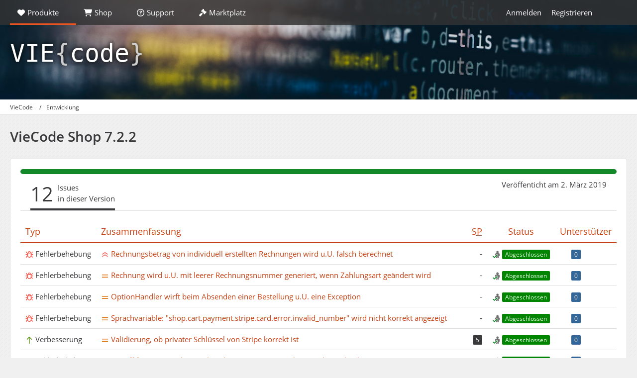

--- FILE ---
content_type: text/html; charset=UTF-8
request_url: https://www.viecode.com/jira-version/?project=VCS&version=7.2.2
body_size: 8372
content:

<!DOCTYPE html>
<html
	dir="ltr"
	lang="de"
	data-color-scheme="light"
>

<head>
	<meta charset="utf-8">
		
	<title>VieCode Shop 7.2.2 - VieCode</title>
	
	<meta name="viewport" content="width=device-width, initial-scale=1">
<meta name="format-detection" content="telephone=no">
<meta name="robots" content="noindex"><meta property="og:site_name" content="VieCode">

<!-- Stylesheets -->
<link rel="stylesheet" type="text/css" href="https://www.viecode.com/style/style-9.css?m=1763712108"><link rel="preload" href="https://www.viecode.com/font/families/Open%20Sans/OpenSans-Regular.woff2?v=1614334343" as="font" crossorigin>

<meta name="timezone" content="Europe/Berlin">


<script data-cfasync="false">
	var WCF_PATH = 'https://www.viecode.com/';
	var WSC_API_URL = 'https://www.viecode.com/';
	var WSC_RPC_API_URL = 'https://www.viecode.com/api/rpc/';
	
	var LANGUAGE_ID = 1;
	var LANGUAGE_USE_INFORMAL_VARIANT = false;
	var TIME_NOW = 1766264380;
	var LAST_UPDATE_TIME = 1763712101;
	var ENABLE_DEBUG_MODE = false;
	var ENABLE_PRODUCTION_DEBUG_MODE = false;
	var ENABLE_DEVELOPER_TOOLS = false;
	var PAGE_TITLE = 'VieCode';
	
	var REACTION_TYPES = {"1":{"title":"Gef\u00e4llt mir","renderedIcon":"<img\n\tsrc=\"https:\/\/www.viecode.com\/images\/reaction\/1-love.svg\"\n\talt=\"Gef\u00e4llt mir\"\n\tclass=\"reactionType\"\n\tdata-reaction-type-id=\"1\"\n>","iconPath":"https:\/\/www.viecode.com\/images\/reaction\/1-love.svg","showOrder":1,"reactionTypeID":1,"isAssignable":1},"2":{"title":"Danke","renderedIcon":"<img\n\tsrc=\"https:\/\/www.viecode.com\/images\/reaction\/2-thanks.svg\"\n\talt=\"Danke\"\n\tclass=\"reactionType\"\n\tdata-reaction-type-id=\"2\"\n>","iconPath":"https:\/\/www.viecode.com\/images\/reaction\/2-thanks.svg","showOrder":2,"reactionTypeID":2,"isAssignable":1},"3":{"title":"Haha","renderedIcon":"<img\n\tsrc=\"https:\/\/www.viecode.com\/images\/reaction\/3-haha.svg\"\n\talt=\"Haha\"\n\tclass=\"reactionType\"\n\tdata-reaction-type-id=\"3\"\n>","iconPath":"https:\/\/www.viecode.com\/images\/reaction\/3-haha.svg","showOrder":3,"reactionTypeID":3,"isAssignable":1},"4":{"title":"Verwirrend","renderedIcon":"<img\n\tsrc=\"https:\/\/www.viecode.com\/images\/reaction\/4-confused.svg\"\n\talt=\"Verwirrend\"\n\tclass=\"reactionType\"\n\tdata-reaction-type-id=\"4\"\n>","iconPath":"https:\/\/www.viecode.com\/images\/reaction\/4-confused.svg","showOrder":4,"reactionTypeID":4,"isAssignable":0},"5":{"title":"Traurig","renderedIcon":"<img\n\tsrc=\"https:\/\/www.viecode.com\/images\/reaction\/5-sad.svg\"\n\talt=\"Traurig\"\n\tclass=\"reactionType\"\n\tdata-reaction-type-id=\"5\"\n>","iconPath":"https:\/\/www.viecode.com\/images\/reaction\/5-sad.svg","showOrder":5,"reactionTypeID":5,"isAssignable":1},"6":{"title":"Gef\u00e4llt mir nicht","renderedIcon":"<img\n\tsrc=\"https:\/\/www.viecode.com\/images\/reaction\/thumbsDown.svg\"\n\talt=\"Gef\u00e4llt mir nicht\"\n\tclass=\"reactionType\"\n\tdata-reaction-type-id=\"6\"\n>","iconPath":"https:\/\/www.viecode.com\/images\/reaction\/thumbsDown.svg","showOrder":6,"reactionTypeID":6,"isAssignable":0}};
	
	
	</script>

<script data-cfasync="false" src="https://www.viecode.com/js/WoltLabSuite/WebComponent.min.js?v=1763712101"></script>
<script data-cfasync="false" src="https://www.viecode.com/js/preload/de.preload.js?v=1763712101"></script>

<script data-cfasync="false" src="https://www.viecode.com/js/WoltLabSuite.Core.min.js?v=1763712101"></script>
<script data-cfasync="false">
requirejs.config({
	baseUrl: 'https://www.viecode.com/js',
	urlArgs: 't=1763712101'
	
});

window.addEventListener('pageshow', function(event) {
	if (event.persisted) {
		window.location.reload();
	}
});

</script>











<script data-cfasync="false" src="https://www.viecode.com/js/WoltLabSuite.Forum.min.js?v=1763712101"></script>


<noscript>
	<style>
		.jsOnly {
			display: none !important;
		}
		
		.noJsOnly {
			display: block !important;
		}
	</style>
</noscript>



	
	
	<script type="application/ld+json">
{
"@context": "http://schema.org",
"@type": "WebSite",
"url": "https:\/\/www.viecode.com\/",
"potentialAction": {
"@type": "SearchAction",
"target": "https:\/\/www.viecode.com\/search\/?q={search_term_string}",
"query-input": "required name=search_term_string"
}
}
</script>
<link rel="apple-touch-icon" sizes="180x180" href="https://www.viecode.com/images/style-9/apple-touch-icon.png">
<link rel="manifest" href="https://www.viecode.com/images/style-9/manifest-1.json">
<link rel="icon" type="image/png" sizes="48x48" href="https://www.viecode.com/images/style-9/favicon-48x48.png">
<meta name="msapplication-config" content="https://www.viecode.com/images/style-9/browserconfig.xml">
<meta name="theme-color" content="#333333">
<script>
	{
		document.querySelector('meta[name="theme-color"]').content = window.getComputedStyle(document.documentElement).getPropertyValue("--wcfPageThemeColor");
	}
</script>

	
		
	</head>

<body id="tpl_wcf_jiraVersion"
	itemscope itemtype="http://schema.org/WebPage"	data-template="jiraVersion" data-application="wcf" data-page-id="115" data-page-identifier="com.viecode.jira.JiraVersion"		class="">

<span id="top"></span>

<div id="pageContainer" class="pageContainer">
	
	
	<div id="pageHeaderContainer" class="pageHeaderContainer">
	<header id="pageHeader" class="pageHeader">
		<div id="pageHeaderPanel" class="pageHeaderPanel">
			<div class="layoutBoundary">
				<div class="box mainMenu" data-box-identifier="com.woltlab.wcf.MainMenu">
			
		
	<div class="boxContent">
		<nav aria-label="Hauptmenü">
	<ol class="boxMenu">
		
		
					<li class="active boxMenuHasChildren" data-identifier="com.woltlab.wcf.generic38">
				<a href="https://www.viecode.com/products/" class="boxMenuLink" aria-current="page">
					<span class="boxMenuLinkTitle">Produkte</span>
																<fa-icon size="16" name="caret-down" solid></fa-icon>
									</a>
				
				<ol class="boxMenuDepth1">				
									<li class="" data-identifier="com.woltlab.wcf.generic43">
				<a href="https://www.viecode.com/demo/" class="boxMenuLink">
					<span class="boxMenuLinkTitle">Onlinedemo anfordern</span>
														</a>
				
				</li>				
									<li class="active" data-identifier="com.viecode.jira.JiraProjectList">
				<a href="https://www.viecode.com/jira-project-list/" class="boxMenuLink" aria-current="page">
					<span class="boxMenuLinkTitle">Entwicklung</span>
														</a>
				
				</li>				
									</ol></li>									<li class=" boxMenuHasChildren" data-identifier="shop.header.menu.products">
				<a href="https://www.viecode.com/shop/" class="boxMenuLink">
					<span class="boxMenuLinkTitle">Shop</span>
																<fa-icon size="16" name="caret-down" solid></fa-icon>
									</a>
				
				<ol class="boxMenuDepth1">				
									<li class="" data-identifier="shop.header.menu.products.invoice">
				<a href="https://www.viecode.com/shop/order-list/" class="boxMenuLink">
					<span class="boxMenuLinkTitle">Bestellungen</span>
														</a>
				
				</li>				
									<li class="" data-identifier="shop.header.menu.products.help">
				<a href="https://www.viecode.com/shop/product-help/" class="boxMenuLink">
					<span class="boxMenuLinkTitle">Hilfe</span>
														</a>
				
				</li>				
									</ol></li>									<li class=" boxMenuHasChildren" data-identifier="com.woltlab.wbb.BoardList">
				<a href="https://www.viecode.com/support/" class="boxMenuLink">
					<span class="boxMenuLinkTitle">Support</span>
																<fa-icon size="16" name="caret-down" solid></fa-icon>
									</a>
				
				<ol class="boxMenuDepth1">				
									<li class="" data-identifier="com.woltlab.wbb.UnresolvedThreadList">
				<a href="https://www.viecode.com/support/unresolved-thread-list/" class="boxMenuLink">
					<span class="boxMenuLinkTitle">Unerledigte Themen</span>
														</a>
				
				</li>				
									<li class="" data-identifier="com.woltlab.wcf.generic42">
				<a href="https://www.viecode.com/support-statistic/" class="boxMenuLink">
					<span class="boxMenuLinkTitle">Service und Support</span>
														</a>
				
				</li>				
									<li class="" data-identifier="com.viecode.lexicon.Lexicon">
				<a href="https://www.viecode.com/guides/" class="boxMenuLink">
					<span class="boxMenuLinkTitle">Anleitungen</span>
														</a>
				
				</li>				
									</ol></li>									<li class=" boxMenuHasChildren" data-identifier="com.viecode.marketplace.Marketplace">
				<a href="https://www.viecode.com/marketplace/" class="boxMenuLink">
					<span class="boxMenuLinkTitle">Marktplatz</span>
																<fa-icon size="16" name="caret-down" solid></fa-icon>
									</a>
				
				<ol class="boxMenuDepth1">				
									<li class="" data-identifier="com.viecode.marketplace.RatingManagement">
				<a href="https://www.viecode.com/marketplace/rating-management/" class="boxMenuLink">
					<span class="boxMenuLinkTitle">Bewertungen</span>
														</a>
				
				</li>				
									</ol></li>								
		
	</ol>
</nav>	</div>
</div><button type="button" class="pageHeaderMenuMobile" aria-expanded="false" aria-label="Menü">
	<span class="pageHeaderMenuMobileInactive">
		<fa-icon size="32" name="bars"></fa-icon>
	</span>
	<span class="pageHeaderMenuMobileActive">
		<fa-icon size="32" name="xmark"></fa-icon>
	</span>
</button>
				
				<nav id="topMenu" class="userPanel">
	<ul class="userPanelItems">
									<li id="pageLanguageContainer">
					
				</li>
						<li id="userLogin">
				<a
					class="loginLink"
					href="https://www.viecode.com/login/?url=https%3A%2F%2Fwww.viecode.com%2Fjira-version%2F%3Fproject%3DVCS%26version%3D7.2.2"
					rel="nofollow"
				>Anmelden</a>
			</li>
							<li id="userRegistration">
					<a
						class="registrationLink"
						href="https://www.viecode.com/register/"
						rel="nofollow"
					>Registrieren</a>
				</li>
							
								
							
		<!-- page search -->
		<li>
			<a href="https://www.viecode.com/search/" id="userPanelSearchButton" class="jsTooltip" title="Suche"><fa-icon size="32" name="magnifying-glass"></fa-icon> <span>Suche</span></a>
		</li>
	</ul>
</nav>
	<a
		href="https://www.viecode.com/login/?url=https%3A%2F%2Fwww.viecode.com%2Fjira-version%2F%3Fproject%3DVCS%26version%3D7.2.2"
		class="userPanelLoginLink jsTooltip"
		title="Anmelden"
		rel="nofollow"
	>
		<fa-icon size="32" name="arrow-right-to-bracket"></fa-icon>
	</a>
			</div>
		</div>
		
		<div id="pageHeaderFacade" class="pageHeaderFacade">
			<div class="layoutBoundary">
				<div id="pageHeaderLogo" class="pageHeaderLogo">
		
	<a href="https://www.viecode.com/">
		<span id="pageHeaderLogoText">VIE<span class="dud">{</span>code<span class="dud">}</span></span>

		

		
	</a>
</div>



	


				
					


<button type="button" id="pageHeaderSearchMobile" class="pageHeaderSearchMobile" aria-expanded="false" aria-label="Suche">
	<fa-icon size="32" name="magnifying-glass"></fa-icon>
</button>

<div id="pageHeaderSearch" class="pageHeaderSearch">
	<form method="post" action="https://www.viecode.com/search/">
		<div id="pageHeaderSearchInputContainer" class="pageHeaderSearchInputContainer">
			<div class="pageHeaderSearchType dropdown">
				<a href="#" class="button dropdownToggle" id="pageHeaderSearchTypeSelect">
					<span class="pageHeaderSearchTypeLabel">Alles</span>
					<fa-icon size="16" name="caret-down" solid></fa-icon>
				</a>
				<ul class="dropdownMenu">
					<li><a href="#" data-extended-link="https://www.viecode.com/search/?extended=1" data-object-type="everywhere">Alles</a></li>
					<li class="dropdownDivider"></li>
					
					
					
																													<li><a href="#" data-extended-link="https://www.viecode.com/search/?type=com.woltlab.wbb.post&amp;extended=1" data-object-type="com.woltlab.wbb.post">Forum</a></li>
																								<li><a href="#" data-extended-link="https://www.viecode.com/search/?type=com.viecode.shop.product&amp;extended=1" data-object-type="com.viecode.shop.product">Produkte</a></li>
																								<li><a href="#" data-extended-link="https://www.viecode.com/search/?type=com.woltlab.wcf.article&amp;extended=1" data-object-type="com.woltlab.wcf.article">Artikel</a></li>
																								<li><a href="#" data-extended-link="https://www.viecode.com/search/?type=com.woltlab.wcf.page&amp;extended=1" data-object-type="com.woltlab.wcf.page">Seiten</a></li>
																								<li><a href="#" data-extended-link="https://www.viecode.com/search/?type=com.viecode.lexicon.entry&amp;extended=1" data-object-type="com.viecode.lexicon.entry">Lexikon</a></li>
																								<li><a href="#" data-extended-link="https://www.viecode.com/search/?type=com.viecode.marketplace.entry&amp;extended=1" data-object-type="com.viecode.marketplace.entry">Marktplatz-Eintrag</a></li>
																
					<li class="dropdownDivider"></li>
					<li><a class="pageHeaderSearchExtendedLink" href="https://www.viecode.com/search/?extended=1">Erweiterte Suche</a></li>
				</ul>
			</div>
			
			<input type="search" name="q" id="pageHeaderSearchInput" class="pageHeaderSearchInput" placeholder="Suchbegriff eingeben" autocomplete="off" value="">
			
			<button type="submit" class="pageHeaderSearchInputButton button" title="Suche">
				<fa-icon size="16" name="magnifying-glass"></fa-icon>
			</button>
			
			<div id="pageHeaderSearchParameters"></div>
			
					</div>
	</form>
</div>

	
			</div>
		</div>
	</header>
	
	
</div>
	
	
	
	
	
	<div class="pageNavigation">
	<div class="layoutBoundary">
			<nav class="breadcrumbs" aria-label="Verlaufsnavigation">
		<ol class="breadcrumbs__list" itemprop="breadcrumb" itemscope itemtype="http://schema.org/BreadcrumbList">
			<li class="breadcrumbs__item" title="VieCode" itemprop="itemListElement" itemscope itemtype="http://schema.org/ListItem">
							<a class="breadcrumbs__link" href="https://www.viecode.com/" itemprop="item">
																<span class="breadcrumbs__title" itemprop="name">VieCode</span>
							</a>
															<meta itemprop="position" content="1">
																					</li>
														
											<li class="breadcrumbs__item" title="Entwicklung" itemprop="itemListElement" itemscope itemtype="http://schema.org/ListItem">
							<a class="breadcrumbs__link" href="https://www.viecode.com/jira-project-list/" itemprop="item">
																	<span class="breadcrumbs__parent_indicator">
										<fa-icon size="16" name="arrow-left-long"></fa-icon>
									</span>
																<span class="breadcrumbs__title" itemprop="name">Entwicklung</span>
							</a>
															<meta itemprop="position" content="2">
																					</li>
		</ol>
	</nav>
	</div>
</div>
	
	
	
	<section id="main" class="main" role="main">
		<div class="layoutBoundary">
			

						
			<div id="content" class="content">
								
																					
													<header class="contentHeader">
								<div class="contentHeaderTitle">
									<h1 class="contentTitle">VieCode Shop 7.2.2</h1>
																	</div>
								
								
							</header>
																			
				
				
				
				
				

				





	<div class="section" id="jiraVersion-7.2.2">
		
		<div class="section">
							<div class="jiraVersionStatus">
											<div class="jiraIssueClosed" style="width:100%"></div>
																								</div>

				<div class="jiraVersionTab">
					<ul>
						<li>
							<a class="jiraVersionTabSelector jiraIssueTotal active" data-state="total">
								<span class="jiraTabCount">12</span>
								<span class="jiraTabLabel">Issues<br />in dieser Version</span>
							</a>
						</li>
													<li class="jiraVersionReleased">Veröffenticht am 2. März 2019</li>
											</ul>
				</div>

				
			
			<div class="tabularBox">
				<table class="table">
					<thead>
					<tr>
						<th class="columnText columnType">
							Typ
						</th>
						<th class="columnText columnSummary">
							Zusammenfassung
						</th>
													<th class="columnDigits columnStoryPoints">
								<abbr title="Storypoints">SP</abbr>
							</th>
												<th class="columnText columnStatus">
							Status
						</th>
						<th class="columnDigits columnVotes" colspan="2">
							Unterstützer
						</th>

						
					</tr>
					</thead>

					<tbody>
						<tr class="jiraVersionIssue" data-state="closed" data-jira-key="VCS-766">
										<td class="columnText columnType" style="white-space: nowrap;">
																							<img src="https://www.viecode.com/images/jira/097cb25850684c25df14bb1756dbb49f32933b4d.svg" alt="" style="width:16px;" />
																						Fehlerbehebung										</td>
																				<td class="columnText columnSummary">
																							<img src="https://www.viecode.com/images/jira/72bd8ca6cc98b85a727a97cee57b60c1db64d43e.svg" alt="" style="width:16px;" class="jsTooltip" title="Highest" />
											
											<a href="https://www.viecode.com/jira-issue/?key=VCS-766">Rechnungsbetrag von individuell erstellten Rechnungen wird u.U. falsch berechnet</a>

																							<a href="https://www.viecode.com/support/thread/13607-bestellbestaetigung-fehlerhafte-berechnung-des-gesamtbetrags/" class="jsTooltip" title="Thema im Supportforum"><fa-icon size="16" name="up-right-from-square"></fa-icon> </a>
											
																					</td>
																					<td class="columnDigits columnStoryPoints">
																									-
																							</td>
																				<td class="columnText columnStatus">
																							<img src="https://www.viecode.com/images/jira/668791013ae5addd13c0e48be8b4680c871a69de.png" alt="" style="width:16px;" />
											
											<span class="badge green">
												Abgeschlossen											</span>
										</td>
										<td class="columnDigits columnVotes">
											<span class="badge blue jiraIssueVotes-VCS-766">0</span>
										</td>

										<td class="columnAction columnIcon">
																					</td>

										
									</tr>
																																																																																																																																																	
																	<tr class="jiraVersionIssue" data-state="closed" data-jira-key="VCS-773">
										<td class="columnText columnType" style="white-space: nowrap;">
																							<img src="https://www.viecode.com/images/jira/097cb25850684c25df14bb1756dbb49f32933b4d.svg" alt="" style="width:16px;" />
																						Fehlerbehebung										</td>
																				<td class="columnText columnSummary">
																							<img src="https://www.viecode.com/images/jira/4b5b91e2f2d14a2413e2578bf18ced530ac642ad.svg" alt="" style="width:16px;" class="jsTooltip" title="Medium" />
											
											<a href="https://www.viecode.com/jira-issue/?key=VCS-773">Rechnung wird u.U. mit leerer Rechnungsnummer generiert, wenn Zahlungsart geändert wird</a>

																							<a href="https://www.viecode.com/support/thread/13634-fehlende-rechnungsnummer-bei-aenderung-der-zahlungsart/" class="jsTooltip" title="Thema im Supportforum"><fa-icon size="16" name="up-right-from-square"></fa-icon> </a>
											
																					</td>
																					<td class="columnDigits columnStoryPoints">
																									-
																							</td>
																				<td class="columnText columnStatus">
																							<img src="https://www.viecode.com/images/jira/668791013ae5addd13c0e48be8b4680c871a69de.png" alt="" style="width:16px;" />
											
											<span class="badge green">
												Abgeschlossen											</span>
										</td>
										<td class="columnDigits columnVotes">
											<span class="badge blue jiraIssueVotes-VCS-773">0</span>
										</td>

										<td class="columnAction columnIcon">
																					</td>

										
									</tr>
																																																																																								
																	<tr class="jiraVersionIssue" data-state="closed" data-jira-key="VCS-772">
										<td class="columnText columnType" style="white-space: nowrap;">
																							<img src="https://www.viecode.com/images/jira/097cb25850684c25df14bb1756dbb49f32933b4d.svg" alt="" style="width:16px;" />
																						Fehlerbehebung										</td>
																				<td class="columnText columnSummary">
																							<img src="https://www.viecode.com/images/jira/4b5b91e2f2d14a2413e2578bf18ced530ac642ad.svg" alt="" style="width:16px;" class="jsTooltip" title="Medium" />
											
											<a href="https://www.viecode.com/jira-issue/?key=VCS-772">OptionHandler wirft beim Absenden einer Bestellung u.U. eine Exception</a>

											
																					</td>
																					<td class="columnDigits columnStoryPoints">
																									-
																							</td>
																				<td class="columnText columnStatus">
																							<img src="https://www.viecode.com/images/jira/668791013ae5addd13c0e48be8b4680c871a69de.png" alt="" style="width:16px;" />
											
											<span class="badge green">
												Abgeschlossen											</span>
										</td>
										<td class="columnDigits columnVotes">
											<span class="badge blue jiraIssueVotes-VCS-772">0</span>
										</td>

										<td class="columnAction columnIcon">
																					</td>

										
									</tr>
																																																																																								
																	<tr class="jiraVersionIssue" data-state="closed" data-jira-key="VCS-771">
										<td class="columnText columnType" style="white-space: nowrap;">
																							<img src="https://www.viecode.com/images/jira/097cb25850684c25df14bb1756dbb49f32933b4d.svg" alt="" style="width:16px;" />
																						Fehlerbehebung										</td>
																				<td class="columnText columnSummary">
																							<img src="https://www.viecode.com/images/jira/4b5b91e2f2d14a2413e2578bf18ced530ac642ad.svg" alt="" style="width:16px;" class="jsTooltip" title="Medium" />
											
											<a href="https://www.viecode.com/jira-issue/?key=VCS-771">Sprachvariable: &quot;shop.cart.payment.stripe.card.error.invalid_number&quot; wird nicht korrekt angezeigt</a>

																							<a href="https://www.viecode.com/support/thread/13635-sprachvariable-shop-cart-payment-stripe-card-error-invalid-number-funktioniert-n/" class="jsTooltip" title="Thema im Supportforum"><fa-icon size="16" name="up-right-from-square"></fa-icon> </a>
											
																					</td>
																					<td class="columnDigits columnStoryPoints">
																									-
																							</td>
																				<td class="columnText columnStatus">
																							<img src="https://www.viecode.com/images/jira/668791013ae5addd13c0e48be8b4680c871a69de.png" alt="" style="width:16px;" />
											
											<span class="badge green">
												Abgeschlossen											</span>
										</td>
										<td class="columnDigits columnVotes">
											<span class="badge blue jiraIssueVotes-VCS-771">0</span>
										</td>

										<td class="columnAction columnIcon">
																					</td>

										
									</tr>
																																																																																								
																	<tr class="jiraVersionIssue" data-state="closed" data-jira-key="VCS-770">
										<td class="columnText columnType" style="white-space: nowrap;">
																							<img src="https://www.viecode.com/images/jira/8f95d6e9f1b4caa4f095ab61fcdd5e70e5de3f7e.svg" alt="" style="width:16px;" />
																						Verbesserung										</td>
																				<td class="columnText columnSummary">
																							<img src="https://www.viecode.com/images/jira/4b5b91e2f2d14a2413e2578bf18ced530ac642ad.svg" alt="" style="width:16px;" class="jsTooltip" title="Medium" />
											
											<a href="https://www.viecode.com/jira-issue/?key=VCS-770">Validierung, ob privater Schlüssel von Stripe korrekt ist</a>

																							<a href="https://www.viecode.com/support/thread/13636-exceptions-bei-stripe-zahlungsarten/?postID=70477#post70477" class="jsTooltip" title="Thema im Supportforum"><fa-icon size="16" name="up-right-from-square"></fa-icon> </a>
											
																					</td>
																					<td class="columnDigits columnStoryPoints">
																									<span class="badge">5</span>
																							</td>
																				<td class="columnText columnStatus">
																							<img src="https://www.viecode.com/images/jira/668791013ae5addd13c0e48be8b4680c871a69de.png" alt="" style="width:16px;" />
											
											<span class="badge green">
												Abgeschlossen											</span>
										</td>
										<td class="columnDigits columnVotes">
											<span class="badge blue jiraIssueVotes-VCS-770">0</span>
										</td>

										<td class="columnAction columnIcon">
																					</td>

										
									</tr>
																																																																																								
																	<tr class="jiraVersionIssue" data-state="closed" data-jira-key="VCS-768">
										<td class="columnText columnType" style="white-space: nowrap;">
																							<img src="https://www.viecode.com/images/jira/097cb25850684c25df14bb1756dbb49f32933b4d.svg" alt="" style="width:16px;" />
																						Fehlerbehebung										</td>
																				<td class="columnText columnSummary">
																							<img src="https://www.viecode.com/images/jira/4b5b91e2f2d14a2413e2578bf18ced530ac642ad.svg" alt="" style="width:16px;" class="jsTooltip" title="Medium" />
											
											<a href="https://www.viecode.com/jira-issue/?key=VCS-768">Zugriff für Benutzer lässt sich nicht sperren, wenn Debug-Modus nicht aktiv ist</a>

																							<a href="https://www.viecode.com/support/thread/13630-zugriff-auf-shop-sperren-funktioniert-nicht/?postID=70445#post70445" class="jsTooltip" title="Thema im Supportforum"><fa-icon size="16" name="up-right-from-square"></fa-icon> </a>
											
																					</td>
																					<td class="columnDigits columnStoryPoints">
																									-
																							</td>
																				<td class="columnText columnStatus">
																							<img src="https://www.viecode.com/images/jira/668791013ae5addd13c0e48be8b4680c871a69de.png" alt="" style="width:16px;" />
											
											<span class="badge green">
												Abgeschlossen											</span>
										</td>
										<td class="columnDigits columnVotes">
											<span class="badge blue jiraIssueVotes-VCS-768">0</span>
										</td>

										<td class="columnAction columnIcon">
																					</td>

										
									</tr>
																																																																																								
																	<tr class="jiraVersionIssue" data-state="closed" data-jira-key="VCS-767">
										<td class="columnText columnType" style="white-space: nowrap;">
																							<img src="https://www.viecode.com/images/jira/097cb25850684c25df14bb1756dbb49f32933b4d.svg" alt="" style="width:16px;" />
																						Fehlerbehebung										</td>
																				<td class="columnText columnSummary">
																							<img src="https://www.viecode.com/images/jira/4b5b91e2f2d14a2413e2578bf18ced530ac642ad.svg" alt="" style="width:16px;" class="jsTooltip" title="Medium" />
											
											<a href="https://www.viecode.com/jira-issue/?key=VCS-767">User Login als Gast erzeugt ungewolltes Verhalten bei Login / Registrierung im Bestellprozess</a>

																							<a href="https://www.viecode.com/support/thread/13612-seltsames-verhalten-bei-der-registrierung/" class="jsTooltip" title="Thema im Supportforum"><fa-icon size="16" name="up-right-from-square"></fa-icon> </a>
											
																					</td>
																					<td class="columnDigits columnStoryPoints">
																									-
																							</td>
																				<td class="columnText columnStatus">
																							<img src="https://www.viecode.com/images/jira/668791013ae5addd13c0e48be8b4680c871a69de.png" alt="" style="width:16px;" />
											
											<span class="badge green">
												Abgeschlossen											</span>
										</td>
										<td class="columnDigits columnVotes">
											<span class="badge blue jiraIssueVotes-VCS-767">0</span>
										</td>

										<td class="columnAction columnIcon">
																					</td>

										
									</tr>
																																																																																								
																	<tr class="jiraVersionIssue" data-state="closed" data-jira-key="VCS-765">
										<td class="columnText columnType" style="white-space: nowrap;">
																							<img src="https://www.viecode.com/images/jira/097cb25850684c25df14bb1756dbb49f32933b4d.svg" alt="" style="width:16px;" />
																						Fehlerbehebung										</td>
																				<td class="columnText columnSummary">
																							<img src="https://www.viecode.com/images/jira/4b5b91e2f2d14a2413e2578bf18ced530ac642ad.svg" alt="" style="width:16px;" class="jsTooltip" title="Medium" />
											
											<a href="https://www.viecode.com/jira-issue/?key=VCS-765">Individuelle Bestellungen für Gäste können nicht erstellt werden</a>

																							<a href="https://www.viecode.com/support/thread/13623-sql-exception-bei-indiv-bestellungen-mit-fehlendem-benutzernamen/" class="jsTooltip" title="Thema im Supportforum"><fa-icon size="16" name="up-right-from-square"></fa-icon> </a>
											
																					</td>
																					<td class="columnDigits columnStoryPoints">
																									-
																							</td>
																				<td class="columnText columnStatus">
																							<img src="https://www.viecode.com/images/jira/668791013ae5addd13c0e48be8b4680c871a69de.png" alt="" style="width:16px;" />
											
											<span class="badge green">
												Abgeschlossen											</span>
										</td>
										<td class="columnDigits columnVotes">
											<span class="badge blue jiraIssueVotes-VCS-765">0</span>
										</td>

										<td class="columnAction columnIcon">
																					</td>

										
									</tr>
																																																																																								
																	<tr class="jiraVersionIssue" data-state="closed" data-jira-key="VCS-764">
										<td class="columnText columnType" style="white-space: nowrap;">
																							<img src="https://www.viecode.com/images/jira/097cb25850684c25df14bb1756dbb49f32933b4d.svg" alt="" style="width:16px;" />
																						Fehlerbehebung										</td>
																				<td class="columnText columnSummary">
																							<img src="https://www.viecode.com/images/jira/4b5b91e2f2d14a2413e2578bf18ced530ac642ad.svg" alt="" style="width:16px;" class="jsTooltip" title="Medium" />
											
											<a href="https://www.viecode.com/jira-issue/?key=VCS-764">Sprachliche Korrektur der Variable &quot;shop.product.status.alreadyPurchased&quot;</a>

																							<a href="https://www.viecode.com/support/thread/13613-shop-product-status-alreadypurchased-ist-ganz-seltsam-formuliert/" class="jsTooltip" title="Thema im Supportforum"><fa-icon size="16" name="up-right-from-square"></fa-icon> </a>
											
																					</td>
																					<td class="columnDigits columnStoryPoints">
																									-
																							</td>
																				<td class="columnText columnStatus">
																							<img src="https://www.viecode.com/images/jira/668791013ae5addd13c0e48be8b4680c871a69de.png" alt="" style="width:16px;" />
											
											<span class="badge green">
												Abgeschlossen											</span>
										</td>
										<td class="columnDigits columnVotes">
											<span class="badge blue jiraIssueVotes-VCS-764">0</span>
										</td>

										<td class="columnAction columnIcon">
																					</td>

										
									</tr>
																																																																																								
																	<tr class="jiraVersionIssue" data-state="closed" data-jira-key="VCS-763">
										<td class="columnText columnType" style="white-space: nowrap;">
																							<img src="https://www.viecode.com/images/jira/097cb25850684c25df14bb1756dbb49f32933b4d.svg" alt="" style="width:16px;" />
																						Fehlerbehebung										</td>
																				<td class="columnText columnSummary">
																							<img src="https://www.viecode.com/images/jira/4b5b91e2f2d14a2413e2578bf18ced530ac642ad.svg" alt="" style="width:16px;" class="jsTooltip" title="Medium" />
											
											<a href="https://www.viecode.com/jira-issue/?key=VCS-763">Fehlende Sprachvariable &quot;wcf.acp.group.option.admin.shop.canRestrictAccess&quot;</a>

																							<a href="https://www.viecode.com/support/thread/13620-fehlende-sprachvariable-wcf-acp-group-option-admin-shop-canrestrictaccess/" class="jsTooltip" title="Thema im Supportforum"><fa-icon size="16" name="up-right-from-square"></fa-icon> </a>
											
																					</td>
																					<td class="columnDigits columnStoryPoints">
																									-
																							</td>
																				<td class="columnText columnStatus">
																							<img src="https://www.viecode.com/images/jira/668791013ae5addd13c0e48be8b4680c871a69de.png" alt="" style="width:16px;" />
											
											<span class="badge green">
												Abgeschlossen											</span>
										</td>
										<td class="columnDigits columnVotes">
											<span class="badge blue jiraIssueVotes-VCS-763">0</span>
										</td>

										<td class="columnAction columnIcon">
																					</td>

										
									</tr>
																																																																																								
																	<tr class="jiraVersionIssue" data-state="closed" data-jira-key="VCS-762">
										<td class="columnText columnType" style="white-space: nowrap;">
																							<img src="https://www.viecode.com/images/jira/097cb25850684c25df14bb1756dbb49f32933b4d.svg" alt="" style="width:16px;" />
																						Fehlerbehebung										</td>
																				<td class="columnText columnSummary">
																							<img src="https://www.viecode.com/images/jira/4b5b91e2f2d14a2413e2578bf18ced530ac642ad.svg" alt="" style="width:16px;" class="jsTooltip" title="Medium" />
											
											<a href="https://www.viecode.com/jira-issue/?key=VCS-762">Die Anzahl der Produkte kann im Warenkorb u.U. geändert werden, auch wenn Produkt nur einmalig bestellt werden kann</a>

																							<a href="https://www.viecode.com/support/thread/13608-produkt-kann-nur-ein-einziges-mal-erworben-werden-warenkorb-anzahl/" class="jsTooltip" title="Thema im Supportforum"><fa-icon size="16" name="up-right-from-square"></fa-icon> </a>
											
																					</td>
																					<td class="columnDigits columnStoryPoints">
																									-
																							</td>
																				<td class="columnText columnStatus">
																							<img src="https://www.viecode.com/images/jira/668791013ae5addd13c0e48be8b4680c871a69de.png" alt="" style="width:16px;" />
											
											<span class="badge green">
												Abgeschlossen											</span>
										</td>
										<td class="columnDigits columnVotes">
											<span class="badge blue jiraIssueVotes-VCS-762">0</span>
										</td>

										<td class="columnAction columnIcon">
																					</td>

										
									</tr>
																																																																																																																														
																	<tr class="jiraVersionIssue" data-state="closed" data-jira-key="VCS-769">
										<td class="columnText columnType" style="white-space: nowrap;">
																							<img src="https://www.viecode.com/images/jira/097cb25850684c25df14bb1756dbb49f32933b4d.svg" alt="" style="width:16px;" />
																						Fehlerbehebung										</td>
																				<td class="columnText columnSummary">
																							<img src="https://www.viecode.com/images/jira/f7a13a48ce5e619aa9e03221b06f8d7df8d912b1.svg" alt="" style="width:16px;" class="jsTooltip" title="Low" />
											
											<a href="https://www.viecode.com/jira-issue/?key=VCS-769">Manuell erstellter Menüpunkt &quot;Rezension erstellen&quot; verursacht einen Fehler im PageHandler</a>

																							<a href="https://www.viecode.com/support/thread/13637-der-menuepunkt-rezension-erstellen-bereitet-grosse-probleme/?postID=70474#post70474" class="jsTooltip" title="Thema im Supportforum"><fa-icon size="16" name="up-right-from-square"></fa-icon> </a>
											
																					</td>
																					<td class="columnDigits columnStoryPoints">
																									-
																							</td>
																				<td class="columnText columnStatus">
																							<img src="https://www.viecode.com/images/jira/668791013ae5addd13c0e48be8b4680c871a69de.png" alt="" style="width:16px;" />
											
											<span class="badge green">
												Abgeschlossen											</span>
										</td>
										<td class="columnDigits columnVotes">
											<span class="badge blue jiraIssueVotes-VCS-769">0</span>
										</td>

										<td class="columnAction columnIcon">
																					</td>

										
									</tr>
					</tbody>
				</table>
			</div>

							<div class="jiraVersionSummary">
					<span class="badge">5</span> Storypoints in dieser Version
				</div>
					</div>

			</div>

	




				
				
				
				
							</div>
			
			
		</div>
	</section>
	
	
	
	
	
	<footer id="pageFooter" class="pageFooter">
		
					
			<div class="boxesFooter">
			<div class="layoutBoundary">
													<div class="boxContainer">
						<section class="box" data-box-identifier="com.woltlab.wcf.FooterMenu">
			
			<h2 class="boxTitle">
							Informationen					</h2>
		
	<div class="boxContent">
		<nav aria-label="Informationen">
	<ol class="boxMenu">
		
		
					<li class="" data-identifier="com.woltlab.wcf.generic58">
				<a href="https://www.viecode.com/shop/product-terms-and-conditions/" class="boxMenuLink">
					<span class="boxMenuLinkTitle">Allgemeine Geschäftsbedingungen</span>
														</a>
				
				</li>				
									<li class="" data-identifier="com.woltlab.wcf.PrivacyPolicy">
				<a href="https://www.viecode.com/datenschutzerklaerung/" class="boxMenuLink">
					<span class="boxMenuLinkTitle">Datenschutzerklärung</span>
														</a>
				
				</li>				
									<li class="" data-identifier="com.woltlab.wcf.LegalNotice">
				<a href="https://www.viecode.com/legal-notice/" class="boxMenuLink">
					<span class="boxMenuLinkTitle">Impressum</span>
														</a>
				
				</li>				
																	
		
	</ol>
</nav>	</div>
</section>																														<section class="box" data-box-identifier="com.woltlab.wcf.genericMenuBox51">
			
			<h2 class="boxTitle">
							Support und Entwicklung					</h2>
		
	<div class="boxContent">
		<nav aria-label="Support und Entwicklung">
	<ol class="boxMenu">
		
		
					<li class="" data-identifier="com.woltlab.wcf.generic54">
				<a href="https://www.viecode.com/support/" class="boxMenuLink">
					<span class="boxMenuLinkTitle">Supportforum</span>
														</a>
				
				</li>				
									<li class="" data-identifier="com.woltlab.wcf.generic55">
				<a href="https://www.viecode.com/guides/" class="boxMenuLink">
					<span class="boxMenuLinkTitle">Handbücher und Anleitungen</span>
														</a>
				
				</li>				
									<li class="active" data-identifier="com.woltlab.wcf.generic57">
				<a href="https://www.viecode.com/jira-project-list/" class="boxMenuLink" aria-current="page">
					<span class="boxMenuLinkTitle">Releases und Roadmap</span>
														</a>
				
				</li>				
									<li class="" data-identifier="com.woltlab.wcf.generic62">
				<a href="https://www.viecode.com/support-richtlinien/" class="boxMenuLink">
					<span class="boxMenuLinkTitle">Supportrichtlinie</span>
														</a>
				
				</li>				
																	
		
	</ol>
</nav>	</div>
</section>															<section class="box" data-box-identifier="com.woltlab.wcf.genericMenuBox52">
			
			<h2 class="boxTitle">
							Services					</h2>
		
	<div class="boxContent">
		<nav aria-label="Services">
	<ol class="boxMenu">
		
		
					<li class="" data-identifier="com.woltlab.wcf.generic59">
				<a href="https://www.viecode.com/marketplace/" class="boxMenuLink">
					<span class="boxMenuLinkTitle">Marktplatz</span>
														</a>
				
				</li>				
									<li class="" data-identifier="com.woltlab.wcf.generic60">
				<a href="https://www.viecode.com/demo/" class="boxMenuLink">
					<span class="boxMenuLinkTitle">Produkte ausprobieren</span>
														</a>
				
				</li>				
																	
		
	</ol>
</nav>	</div>
</section>															<div class="box vcFooterBox" data-box-identifier="com.woltlab.wcf.genericBox53">
			
		
	<div class="boxContent">
		<span id="pageFooterLogoText">VIE<span class="dud">{</span>code<span class="dud">}</span></span>

	</div>
</div>
					</div>
				
			</div>
		</div>
		
	
</footer>
</div>



<div class="pageFooterStickyNotice">
	
	
	<noscript>
		<div class="info" role="status">
			<div class="layoutBoundary">
				<span class="javascriptDisabledWarningText">In Ihrem Webbrowser ist JavaScript deaktiviert. Um alle Funktionen dieser Website nutzen zu können, muss JavaScript aktiviert sein.</span>
			</div>
		</div>	
	</noscript>
</div>

<script data-cfasync="false">
	require(['Language', 'WoltLabSuite/Core/BootstrapFrontend', 'User'], function(Language, BootstrapFrontend, User) {
		
		
		User.init(
			0,
			'',
			'',
			'https://www.viecode.com/guest-token-dialog/'
		);
		
		BootstrapFrontend.setup({
			backgroundQueue: {
				url: 'https://www.viecode.com/background-queue-perform/',
				force: false			},
						dynamicColorScheme: false,
			endpointUserPopover: 'https://www.viecode.com/user-popover/',
			executeCronjobs: 'https://www.viecode.com/cronjob-perform/',
						styleChanger: false		});
	});
</script>
<script data-cfasync="false">
	// prevent jQuery and other libraries from utilizing define()
	__require_define_amd = define.amd;
	define.amd = undefined;
</script>
<script data-cfasync="false" src="https://www.viecode.com/js/WCF.Combined.min.js?v=1763712101"></script>
<script data-cfasync="false">
	define.amd = __require_define_amd;
	$.holdReady(true);
</script>
<script data-cfasync="false">
	WCF.User.init(
		0,
		''	);
</script>
<script data-cfasync="false" src="https://www.viecode.com/support/js/WBB.min.js?v=1763712101"></script>
<script data-cfasync="false">
	$(function() {
		WCF.User.Profile.ActivityPointList.init();
		
					require(['WoltLabSuite/Core/Ui/User/Trophy/List'], function (UserTrophyList) {
				new UserTrophyList();
			});
				
		require(['WoltLabSuite/Forum/Bootstrap'], (Bootstrap) => {
	Bootstrap.setup();
});
require(['WoltLabSuite/Core/Controller/Popover'], function(ControllerPopover) {
	ControllerPopover.init({
		className: 'lexiconEntryLink',
		dboAction: 'lexicon\\data\\entry\\EntryAction',
		identifier: 'com.viecode.lexicon.entry'
	});
});
		
			});
</script>
<script data-cfasync="false">
		var $imageViewer = null;
		$(function() {
			WCF.Language.addObject({
				'wcf.imageViewer.button.enlarge': 'Vollbild-Modus',
				'wcf.imageViewer.button.full': 'Originalversion aufrufen',
				'wcf.imageViewer.seriesIndex': '{literal}{x} von {y}{\/literal}',
				'wcf.imageViewer.counter': '{literal}Bild {x} von {y}{\/literal}',
				'wcf.imageViewer.close': 'Schließen',
				'wcf.imageViewer.enlarge': 'Bild direkt anzeigen',
				'wcf.imageViewer.next': 'Nächstes Bild',
				'wcf.imageViewer.previous': 'Vorheriges Bild'
			});
			
			$imageViewer = new WCF.ImageViewer();
		});
	</script>
<script data-cfasync="false">
						require(['WoltLabSuite/Core/Language/Chooser'], function(LanguageChooser) {
							var languages = {
																	'1': {
										iconPath: 'https:\/\/www.viecode.com\/icon\/flag\/de.svg',
										languageName: 'Deutsch',
										languageCode: 'de'
									}
								, 									'2': {
										iconPath: 'https:\/\/www.viecode.com\/icon\/flag\/gb.svg',
										languageName: 'English',
										languageCode: 'en'
									}
															};
								
							var callback = function(listItem) {
								var location;
								var languageCode = elData(listItem, 'language-code');
								var link = elBySel('link[hreflang="' + languageCode + '"]');
								if (link !== null) {
									location = link.href;
								}
								else {
									location = window.location.toString().replace(/#.*/, '').replace(/(\?|&)l=[0-9]+/g, '');
								}
								
								var delimiter = (location.indexOf('?') == -1) ? '?' : '&';
								window.location = location + delimiter + 'l=' + elData(listItem, 'language-id') + window.location.hash;
							};
							
							LanguageChooser.init('pageLanguageContainer', 'pageLanguageID', 1, languages, callback);
						});
					</script>
<script data-cfasync="false">
			class TextScramble {
				constructor(el) {
					this.el = el;
					this.chars = '!<>-_\\/[]{}—=+*^?#________';
					this.update = this.update.bind(this)
				}
				setText(newText) {
					const oldText = this.el.innerText;
					const length = Math.max(oldText.length, newText.length);
					const promise = new Promise((resolve) => this.resolve = resolve);
					this.queue = [];
					for (let i = 0; i < length; i++) {
						const from = oldText[i] || '';
						const to = newText[i] || '';
						const start = Math.floor(Math.random() * 40);
						const end = start + Math.floor(Math.random() * 40);
						this.queue.push({ from, to, start, end })
					}
					cancelAnimationFrame(this.frameRequest);
					this.frame = 0;
					this.update();
					return promise
				}
				update() {
					let output = '';
					let complete = 0;
					for (let i = 0, n = this.queue.length; i < n; i++) {
						let { from, to, start, end, char } = this.queue[i];
						if (this.frame >= end) {
							complete++;
							if (to === '<' || to === '>' || to === '}' || to === '{') {
								output += '<span class="dud">'+to.replace(/</g,"&lt;").replace(/>/g,"&gt;")+'</span>'
							} else {
								output += to
							}
						} else if (this.frame >= start) {
							if (!char || Math.random() < 0.28) {
								char = this.randomChar();
								this.queue[i].char = char
							}
							output += '<span class="dud">'+char+'</span>'
						} else {
							output += from
						}
					}
					this.el.innerHTML = output;
					if (complete === this.queue.length) {
						this.resolve()
					} else {
						this.frameRequest = requestAnimationFrame(this.update);
						this.frame++
					}
				}
				randomChar() {
					return this.chars[Math.floor(Math.random() * this.chars.length)]
				}
			}

			const fx = new TextScramble(elById('pageHeaderLogoText'));
			elById('pageHeaderLogoText').addEventListener('mouseover', function() {
				fx.setText('VIE{code}');
			});


		</script>
<script data-cfasync="false">
		//<![CDATA[

			$.fn.pixels = function(property) {
				return parseInt(this.css(property).slice(0,-2));
			};			

			var $window = $(window);
			var $topHeaderGap = 150;
			var $topMenuWrapper = $('#pageHeaderPanel');
			var $topMenuContainer = $('.topMenuContainer');

			$(function() {
				var $scrollOffset = $window.scrollTop();

				if ($scrollOffset > $topHeaderGap) {
					$topMenuWrapper.addClass('fixed');
					$('body').addClass('fixed');
				}
				else {
					$topMenuWrapper.removeClass('fixed');
					$('body').removeClass('fixed');
				}
				$(document).scroll(scrollPage).resize(scrollPage);
			});

			$('body').addClass('contentWrapper');				

			function scrollPage() {
				var $scrollOffset = $window.scrollTop();

				if ($scrollOffset > $topHeaderGap) {
					$topMenuWrapper.addClass('fixed');
					$('body').addClass('fixed');				
				}
				else {
					$topMenuWrapper.removeClass('fixed');
					$('body').removeClass('fixed');
				}
			}
		//]]>
	</script>
<script data-cfasync="false">
		require(['WoltLabSuite/Core/Ui/Search/Page'], function(UiSearchPage) {
			UiSearchPage.init('everywhere');
		});
	</script>
<script data-cfasync="false">
					require(['VieCode/Jira/Ui/Version/Tab'], function(JiraVersionTab) {
						JiraVersionTab.init('jiraVersion-7.2.2');
					});
				</script>
<script data-cfasync="false">
		require(['VieCode/Jira/Bbcode/Action'], function(JiraBBCodeAction) {
			JiraBBCodeAction.init('.jiraAction');
		});
	</script>
<script data-cfasync="false">
	const footerFx = new TextScramble(elById('pageFooterLogoText'));
	const next = () => {
		footerFx.setText('VIE{code}').then(() => {
			setTimeout(next, 10000);
		});
	};
	next();
</script>


<span id="bottom"></span>

</body>
</html>

--- FILE ---
content_type: image/svg+xml
request_url: https://www.viecode.com/images/jira/4b5b91e2f2d14a2413e2578bf18ced530ac642ad.svg
body_size: -200
content:
<svg width="16" height="16" viewBox="0 0 16 16" fill="none" xmlns="http://www.w3.org/2000/svg">
    <path fill-rule="evenodd" clip-rule="evenodd" d="M14 6.5L2 6.5L2 5L14 5L14 6.5ZM14 11L2 11L2 9.5L14 9.5L14 11Z"
          fill="#E06C00"/>
</svg>


--- FILE ---
content_type: image/svg+xml
request_url: https://www.viecode.com/images/jira/72bd8ca6cc98b85a727a97cee57b60c1db64d43e.svg
body_size: -170
content:
<svg width="16" height="16" viewBox="0 0 16 16" fill="none" xmlns="http://www.w3.org/2000/svg">
    <path fill-rule="evenodd" clip-rule="evenodd"
          d="M7.5874 7.62378L2.0874 11.2488L2.91287 12.5012L8.00014 9.14825L13.0874 12.5012L13.9129 11.2488L8.41287 7.62378C8.16246 7.45874 7.83781 7.45874 7.5874 7.62378ZM7.5874 3.12378L2.0874 6.74878L2.91287 8.00122L8.00014 4.64825L13.0874 8.00122L13.9129 6.74878L8.41287 3.12378C8.16246 2.95874 7.83781 2.95874 7.5874 3.12378Z"
          fill="#F15B50"/>
</svg>


--- FILE ---
content_type: image/svg+xml
request_url: https://www.viecode.com/images/jira/f7a13a48ce5e619aa9e03221b06f8d7df8d912b1.svg
body_size: -212
content:
<svg width="16" height="16" viewBox="0 0 16 16" fill="none" xmlns="http://www.w3.org/2000/svg">
    <path fill-rule="evenodd" clip-rule="evenodd"
          d="M7.5874 10.8762L2.0874 7.25122L2.91287 5.99878L8.00014 9.35175L13.0874 5.99878L13.9129 7.25122L8.41287 10.8762C8.16246 11.0413 7.83781 11.0413 7.5874 10.8762Z"
          fill="#4688EC"/>
</svg>


--- FILE ---
content_type: image/svg+xml
request_url: https://www.viecode.com/images/jira/8f95d6e9f1b4caa4f095ab61fcdd5e70e5de3f7e.svg
body_size: -162
content:
<svg fill="none" height="16" viewBox="0 0 16 16" width="16" xmlns="http://www.w3.org/2000/svg">
    <path clip-rule="evenodd"
          d="m8.75006 15v-11.43934l3.71964 3.71967 1.0607-1.06066-5.00001-5c-.2929-.292893-.76777-.292893-1.06066 0l-5 5 1.06066 1.06066 3.71967-3.71967v11.43934z"
          fill="#6a9a23" fill-rule="evenodd"/>
</svg>


--- FILE ---
content_type: image/svg+xml
request_url: https://www.viecode.com/images/jira/097cb25850684c25df14bb1756dbb49f32933b4d.svg
body_size: 137
content:
<svg fill="none" height="16" viewBox="0 0 16 16" width="16" xmlns="http://www.w3.org/2000/svg">
    <path clip-rule="evenodd"
          d="m8 2.5c-.82843 0-1.5.67157-1.5 1.5h3c0-.82843-.67157-1.5-1.5-1.5zm3 1.52074v-.02074c0-1.65685-1.34315-3-3-3s-3 1.34315-3 3v.02074c-.29048.04873-.55266.18096-.761.37115l-.88669-.63334-.91695-2.06315-1.37072.6092.94464 2.12544c.09062.20389.23416.37981.41572.50949l1.325.94643v1.11404h-3.25v1.5h3.25v1.14872l-1.14979.95818c-.13248.1104-.24068.247-.3178.4012l-1.20323 2.4065 1.34164.6708 1.17984-2.3597.46058-.3838c.63558 1.5764 2.17703 2.6581 3.94022 2.6581h.24854c1.71908 0 3.1849-1.0844 3.7506-2.6066l.3987.3323 1.1799 2.3597 1.3416-.6708-1.2032-2.4065c-.0771-.1542-.1853-.2908-.3178-.4012l-1.1498-.95818v-1.14872h3.25v-1.5h-3.25v-1.11404l1.325-.94643c.1816-.12968.3251-.3056.4157-.50949l.9447-2.12544-1.3708-.6092-.9169 2.06315-.8867.63334c-.2083-.19019-.4705-.32242-.761-.37115zm-.25 5.97926v-4.5h-5.5v4.44265l.03488.22675c.20629 1.3408 1.35998 2.3306 2.71658 2.3306h.24854c1.38071 0 2.5-1.1193 2.5-2.5z"
          fill="#f15b50" fill-rule="evenodd"/>
</svg>
